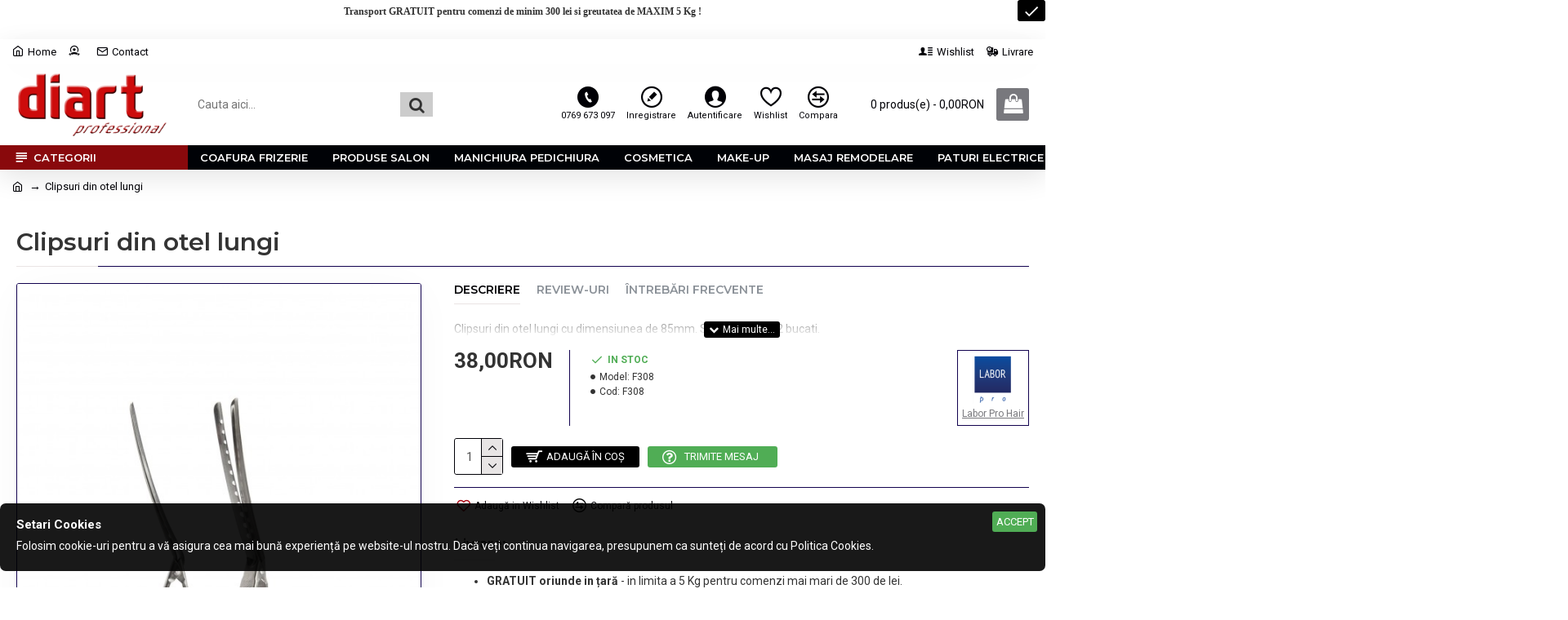

--- FILE ---
content_type: text/html; charset=utf-8
request_url: https://www.google.com/recaptcha/api2/anchor?ar=1&k=6Lecq6QUAAAAAAnV4eUqm0pCa7rMwUqBoLJqUAwS&co=aHR0cHM6Ly93d3cuZGlhcnQucm86NDQz&hl=en&v=7gg7H51Q-naNfhmCP3_R47ho&size=normal&anchor-ms=20000&execute-ms=15000&cb=ppt8f2jhdvw5
body_size: 48749
content:
<!DOCTYPE HTML><html dir="ltr" lang="en"><head><meta http-equiv="Content-Type" content="text/html; charset=UTF-8">
<meta http-equiv="X-UA-Compatible" content="IE=edge">
<title>reCAPTCHA</title>
<style type="text/css">
/* cyrillic-ext */
@font-face {
  font-family: 'Roboto';
  font-style: normal;
  font-weight: 400;
  font-stretch: 100%;
  src: url(//fonts.gstatic.com/s/roboto/v48/KFO7CnqEu92Fr1ME7kSn66aGLdTylUAMa3GUBHMdazTgWw.woff2) format('woff2');
  unicode-range: U+0460-052F, U+1C80-1C8A, U+20B4, U+2DE0-2DFF, U+A640-A69F, U+FE2E-FE2F;
}
/* cyrillic */
@font-face {
  font-family: 'Roboto';
  font-style: normal;
  font-weight: 400;
  font-stretch: 100%;
  src: url(//fonts.gstatic.com/s/roboto/v48/KFO7CnqEu92Fr1ME7kSn66aGLdTylUAMa3iUBHMdazTgWw.woff2) format('woff2');
  unicode-range: U+0301, U+0400-045F, U+0490-0491, U+04B0-04B1, U+2116;
}
/* greek-ext */
@font-face {
  font-family: 'Roboto';
  font-style: normal;
  font-weight: 400;
  font-stretch: 100%;
  src: url(//fonts.gstatic.com/s/roboto/v48/KFO7CnqEu92Fr1ME7kSn66aGLdTylUAMa3CUBHMdazTgWw.woff2) format('woff2');
  unicode-range: U+1F00-1FFF;
}
/* greek */
@font-face {
  font-family: 'Roboto';
  font-style: normal;
  font-weight: 400;
  font-stretch: 100%;
  src: url(//fonts.gstatic.com/s/roboto/v48/KFO7CnqEu92Fr1ME7kSn66aGLdTylUAMa3-UBHMdazTgWw.woff2) format('woff2');
  unicode-range: U+0370-0377, U+037A-037F, U+0384-038A, U+038C, U+038E-03A1, U+03A3-03FF;
}
/* math */
@font-face {
  font-family: 'Roboto';
  font-style: normal;
  font-weight: 400;
  font-stretch: 100%;
  src: url(//fonts.gstatic.com/s/roboto/v48/KFO7CnqEu92Fr1ME7kSn66aGLdTylUAMawCUBHMdazTgWw.woff2) format('woff2');
  unicode-range: U+0302-0303, U+0305, U+0307-0308, U+0310, U+0312, U+0315, U+031A, U+0326-0327, U+032C, U+032F-0330, U+0332-0333, U+0338, U+033A, U+0346, U+034D, U+0391-03A1, U+03A3-03A9, U+03B1-03C9, U+03D1, U+03D5-03D6, U+03F0-03F1, U+03F4-03F5, U+2016-2017, U+2034-2038, U+203C, U+2040, U+2043, U+2047, U+2050, U+2057, U+205F, U+2070-2071, U+2074-208E, U+2090-209C, U+20D0-20DC, U+20E1, U+20E5-20EF, U+2100-2112, U+2114-2115, U+2117-2121, U+2123-214F, U+2190, U+2192, U+2194-21AE, U+21B0-21E5, U+21F1-21F2, U+21F4-2211, U+2213-2214, U+2216-22FF, U+2308-230B, U+2310, U+2319, U+231C-2321, U+2336-237A, U+237C, U+2395, U+239B-23B7, U+23D0, U+23DC-23E1, U+2474-2475, U+25AF, U+25B3, U+25B7, U+25BD, U+25C1, U+25CA, U+25CC, U+25FB, U+266D-266F, U+27C0-27FF, U+2900-2AFF, U+2B0E-2B11, U+2B30-2B4C, U+2BFE, U+3030, U+FF5B, U+FF5D, U+1D400-1D7FF, U+1EE00-1EEFF;
}
/* symbols */
@font-face {
  font-family: 'Roboto';
  font-style: normal;
  font-weight: 400;
  font-stretch: 100%;
  src: url(//fonts.gstatic.com/s/roboto/v48/KFO7CnqEu92Fr1ME7kSn66aGLdTylUAMaxKUBHMdazTgWw.woff2) format('woff2');
  unicode-range: U+0001-000C, U+000E-001F, U+007F-009F, U+20DD-20E0, U+20E2-20E4, U+2150-218F, U+2190, U+2192, U+2194-2199, U+21AF, U+21E6-21F0, U+21F3, U+2218-2219, U+2299, U+22C4-22C6, U+2300-243F, U+2440-244A, U+2460-24FF, U+25A0-27BF, U+2800-28FF, U+2921-2922, U+2981, U+29BF, U+29EB, U+2B00-2BFF, U+4DC0-4DFF, U+FFF9-FFFB, U+10140-1018E, U+10190-1019C, U+101A0, U+101D0-101FD, U+102E0-102FB, U+10E60-10E7E, U+1D2C0-1D2D3, U+1D2E0-1D37F, U+1F000-1F0FF, U+1F100-1F1AD, U+1F1E6-1F1FF, U+1F30D-1F30F, U+1F315, U+1F31C, U+1F31E, U+1F320-1F32C, U+1F336, U+1F378, U+1F37D, U+1F382, U+1F393-1F39F, U+1F3A7-1F3A8, U+1F3AC-1F3AF, U+1F3C2, U+1F3C4-1F3C6, U+1F3CA-1F3CE, U+1F3D4-1F3E0, U+1F3ED, U+1F3F1-1F3F3, U+1F3F5-1F3F7, U+1F408, U+1F415, U+1F41F, U+1F426, U+1F43F, U+1F441-1F442, U+1F444, U+1F446-1F449, U+1F44C-1F44E, U+1F453, U+1F46A, U+1F47D, U+1F4A3, U+1F4B0, U+1F4B3, U+1F4B9, U+1F4BB, U+1F4BF, U+1F4C8-1F4CB, U+1F4D6, U+1F4DA, U+1F4DF, U+1F4E3-1F4E6, U+1F4EA-1F4ED, U+1F4F7, U+1F4F9-1F4FB, U+1F4FD-1F4FE, U+1F503, U+1F507-1F50B, U+1F50D, U+1F512-1F513, U+1F53E-1F54A, U+1F54F-1F5FA, U+1F610, U+1F650-1F67F, U+1F687, U+1F68D, U+1F691, U+1F694, U+1F698, U+1F6AD, U+1F6B2, U+1F6B9-1F6BA, U+1F6BC, U+1F6C6-1F6CF, U+1F6D3-1F6D7, U+1F6E0-1F6EA, U+1F6F0-1F6F3, U+1F6F7-1F6FC, U+1F700-1F7FF, U+1F800-1F80B, U+1F810-1F847, U+1F850-1F859, U+1F860-1F887, U+1F890-1F8AD, U+1F8B0-1F8BB, U+1F8C0-1F8C1, U+1F900-1F90B, U+1F93B, U+1F946, U+1F984, U+1F996, U+1F9E9, U+1FA00-1FA6F, U+1FA70-1FA7C, U+1FA80-1FA89, U+1FA8F-1FAC6, U+1FACE-1FADC, U+1FADF-1FAE9, U+1FAF0-1FAF8, U+1FB00-1FBFF;
}
/* vietnamese */
@font-face {
  font-family: 'Roboto';
  font-style: normal;
  font-weight: 400;
  font-stretch: 100%;
  src: url(//fonts.gstatic.com/s/roboto/v48/KFO7CnqEu92Fr1ME7kSn66aGLdTylUAMa3OUBHMdazTgWw.woff2) format('woff2');
  unicode-range: U+0102-0103, U+0110-0111, U+0128-0129, U+0168-0169, U+01A0-01A1, U+01AF-01B0, U+0300-0301, U+0303-0304, U+0308-0309, U+0323, U+0329, U+1EA0-1EF9, U+20AB;
}
/* latin-ext */
@font-face {
  font-family: 'Roboto';
  font-style: normal;
  font-weight: 400;
  font-stretch: 100%;
  src: url(//fonts.gstatic.com/s/roboto/v48/KFO7CnqEu92Fr1ME7kSn66aGLdTylUAMa3KUBHMdazTgWw.woff2) format('woff2');
  unicode-range: U+0100-02BA, U+02BD-02C5, U+02C7-02CC, U+02CE-02D7, U+02DD-02FF, U+0304, U+0308, U+0329, U+1D00-1DBF, U+1E00-1E9F, U+1EF2-1EFF, U+2020, U+20A0-20AB, U+20AD-20C0, U+2113, U+2C60-2C7F, U+A720-A7FF;
}
/* latin */
@font-face {
  font-family: 'Roboto';
  font-style: normal;
  font-weight: 400;
  font-stretch: 100%;
  src: url(//fonts.gstatic.com/s/roboto/v48/KFO7CnqEu92Fr1ME7kSn66aGLdTylUAMa3yUBHMdazQ.woff2) format('woff2');
  unicode-range: U+0000-00FF, U+0131, U+0152-0153, U+02BB-02BC, U+02C6, U+02DA, U+02DC, U+0304, U+0308, U+0329, U+2000-206F, U+20AC, U+2122, U+2191, U+2193, U+2212, U+2215, U+FEFF, U+FFFD;
}
/* cyrillic-ext */
@font-face {
  font-family: 'Roboto';
  font-style: normal;
  font-weight: 500;
  font-stretch: 100%;
  src: url(//fonts.gstatic.com/s/roboto/v48/KFO7CnqEu92Fr1ME7kSn66aGLdTylUAMa3GUBHMdazTgWw.woff2) format('woff2');
  unicode-range: U+0460-052F, U+1C80-1C8A, U+20B4, U+2DE0-2DFF, U+A640-A69F, U+FE2E-FE2F;
}
/* cyrillic */
@font-face {
  font-family: 'Roboto';
  font-style: normal;
  font-weight: 500;
  font-stretch: 100%;
  src: url(//fonts.gstatic.com/s/roboto/v48/KFO7CnqEu92Fr1ME7kSn66aGLdTylUAMa3iUBHMdazTgWw.woff2) format('woff2');
  unicode-range: U+0301, U+0400-045F, U+0490-0491, U+04B0-04B1, U+2116;
}
/* greek-ext */
@font-face {
  font-family: 'Roboto';
  font-style: normal;
  font-weight: 500;
  font-stretch: 100%;
  src: url(//fonts.gstatic.com/s/roboto/v48/KFO7CnqEu92Fr1ME7kSn66aGLdTylUAMa3CUBHMdazTgWw.woff2) format('woff2');
  unicode-range: U+1F00-1FFF;
}
/* greek */
@font-face {
  font-family: 'Roboto';
  font-style: normal;
  font-weight: 500;
  font-stretch: 100%;
  src: url(//fonts.gstatic.com/s/roboto/v48/KFO7CnqEu92Fr1ME7kSn66aGLdTylUAMa3-UBHMdazTgWw.woff2) format('woff2');
  unicode-range: U+0370-0377, U+037A-037F, U+0384-038A, U+038C, U+038E-03A1, U+03A3-03FF;
}
/* math */
@font-face {
  font-family: 'Roboto';
  font-style: normal;
  font-weight: 500;
  font-stretch: 100%;
  src: url(//fonts.gstatic.com/s/roboto/v48/KFO7CnqEu92Fr1ME7kSn66aGLdTylUAMawCUBHMdazTgWw.woff2) format('woff2');
  unicode-range: U+0302-0303, U+0305, U+0307-0308, U+0310, U+0312, U+0315, U+031A, U+0326-0327, U+032C, U+032F-0330, U+0332-0333, U+0338, U+033A, U+0346, U+034D, U+0391-03A1, U+03A3-03A9, U+03B1-03C9, U+03D1, U+03D5-03D6, U+03F0-03F1, U+03F4-03F5, U+2016-2017, U+2034-2038, U+203C, U+2040, U+2043, U+2047, U+2050, U+2057, U+205F, U+2070-2071, U+2074-208E, U+2090-209C, U+20D0-20DC, U+20E1, U+20E5-20EF, U+2100-2112, U+2114-2115, U+2117-2121, U+2123-214F, U+2190, U+2192, U+2194-21AE, U+21B0-21E5, U+21F1-21F2, U+21F4-2211, U+2213-2214, U+2216-22FF, U+2308-230B, U+2310, U+2319, U+231C-2321, U+2336-237A, U+237C, U+2395, U+239B-23B7, U+23D0, U+23DC-23E1, U+2474-2475, U+25AF, U+25B3, U+25B7, U+25BD, U+25C1, U+25CA, U+25CC, U+25FB, U+266D-266F, U+27C0-27FF, U+2900-2AFF, U+2B0E-2B11, U+2B30-2B4C, U+2BFE, U+3030, U+FF5B, U+FF5D, U+1D400-1D7FF, U+1EE00-1EEFF;
}
/* symbols */
@font-face {
  font-family: 'Roboto';
  font-style: normal;
  font-weight: 500;
  font-stretch: 100%;
  src: url(//fonts.gstatic.com/s/roboto/v48/KFO7CnqEu92Fr1ME7kSn66aGLdTylUAMaxKUBHMdazTgWw.woff2) format('woff2');
  unicode-range: U+0001-000C, U+000E-001F, U+007F-009F, U+20DD-20E0, U+20E2-20E4, U+2150-218F, U+2190, U+2192, U+2194-2199, U+21AF, U+21E6-21F0, U+21F3, U+2218-2219, U+2299, U+22C4-22C6, U+2300-243F, U+2440-244A, U+2460-24FF, U+25A0-27BF, U+2800-28FF, U+2921-2922, U+2981, U+29BF, U+29EB, U+2B00-2BFF, U+4DC0-4DFF, U+FFF9-FFFB, U+10140-1018E, U+10190-1019C, U+101A0, U+101D0-101FD, U+102E0-102FB, U+10E60-10E7E, U+1D2C0-1D2D3, U+1D2E0-1D37F, U+1F000-1F0FF, U+1F100-1F1AD, U+1F1E6-1F1FF, U+1F30D-1F30F, U+1F315, U+1F31C, U+1F31E, U+1F320-1F32C, U+1F336, U+1F378, U+1F37D, U+1F382, U+1F393-1F39F, U+1F3A7-1F3A8, U+1F3AC-1F3AF, U+1F3C2, U+1F3C4-1F3C6, U+1F3CA-1F3CE, U+1F3D4-1F3E0, U+1F3ED, U+1F3F1-1F3F3, U+1F3F5-1F3F7, U+1F408, U+1F415, U+1F41F, U+1F426, U+1F43F, U+1F441-1F442, U+1F444, U+1F446-1F449, U+1F44C-1F44E, U+1F453, U+1F46A, U+1F47D, U+1F4A3, U+1F4B0, U+1F4B3, U+1F4B9, U+1F4BB, U+1F4BF, U+1F4C8-1F4CB, U+1F4D6, U+1F4DA, U+1F4DF, U+1F4E3-1F4E6, U+1F4EA-1F4ED, U+1F4F7, U+1F4F9-1F4FB, U+1F4FD-1F4FE, U+1F503, U+1F507-1F50B, U+1F50D, U+1F512-1F513, U+1F53E-1F54A, U+1F54F-1F5FA, U+1F610, U+1F650-1F67F, U+1F687, U+1F68D, U+1F691, U+1F694, U+1F698, U+1F6AD, U+1F6B2, U+1F6B9-1F6BA, U+1F6BC, U+1F6C6-1F6CF, U+1F6D3-1F6D7, U+1F6E0-1F6EA, U+1F6F0-1F6F3, U+1F6F7-1F6FC, U+1F700-1F7FF, U+1F800-1F80B, U+1F810-1F847, U+1F850-1F859, U+1F860-1F887, U+1F890-1F8AD, U+1F8B0-1F8BB, U+1F8C0-1F8C1, U+1F900-1F90B, U+1F93B, U+1F946, U+1F984, U+1F996, U+1F9E9, U+1FA00-1FA6F, U+1FA70-1FA7C, U+1FA80-1FA89, U+1FA8F-1FAC6, U+1FACE-1FADC, U+1FADF-1FAE9, U+1FAF0-1FAF8, U+1FB00-1FBFF;
}
/* vietnamese */
@font-face {
  font-family: 'Roboto';
  font-style: normal;
  font-weight: 500;
  font-stretch: 100%;
  src: url(//fonts.gstatic.com/s/roboto/v48/KFO7CnqEu92Fr1ME7kSn66aGLdTylUAMa3OUBHMdazTgWw.woff2) format('woff2');
  unicode-range: U+0102-0103, U+0110-0111, U+0128-0129, U+0168-0169, U+01A0-01A1, U+01AF-01B0, U+0300-0301, U+0303-0304, U+0308-0309, U+0323, U+0329, U+1EA0-1EF9, U+20AB;
}
/* latin-ext */
@font-face {
  font-family: 'Roboto';
  font-style: normal;
  font-weight: 500;
  font-stretch: 100%;
  src: url(//fonts.gstatic.com/s/roboto/v48/KFO7CnqEu92Fr1ME7kSn66aGLdTylUAMa3KUBHMdazTgWw.woff2) format('woff2');
  unicode-range: U+0100-02BA, U+02BD-02C5, U+02C7-02CC, U+02CE-02D7, U+02DD-02FF, U+0304, U+0308, U+0329, U+1D00-1DBF, U+1E00-1E9F, U+1EF2-1EFF, U+2020, U+20A0-20AB, U+20AD-20C0, U+2113, U+2C60-2C7F, U+A720-A7FF;
}
/* latin */
@font-face {
  font-family: 'Roboto';
  font-style: normal;
  font-weight: 500;
  font-stretch: 100%;
  src: url(//fonts.gstatic.com/s/roboto/v48/KFO7CnqEu92Fr1ME7kSn66aGLdTylUAMa3yUBHMdazQ.woff2) format('woff2');
  unicode-range: U+0000-00FF, U+0131, U+0152-0153, U+02BB-02BC, U+02C6, U+02DA, U+02DC, U+0304, U+0308, U+0329, U+2000-206F, U+20AC, U+2122, U+2191, U+2193, U+2212, U+2215, U+FEFF, U+FFFD;
}
/* cyrillic-ext */
@font-face {
  font-family: 'Roboto';
  font-style: normal;
  font-weight: 900;
  font-stretch: 100%;
  src: url(//fonts.gstatic.com/s/roboto/v48/KFO7CnqEu92Fr1ME7kSn66aGLdTylUAMa3GUBHMdazTgWw.woff2) format('woff2');
  unicode-range: U+0460-052F, U+1C80-1C8A, U+20B4, U+2DE0-2DFF, U+A640-A69F, U+FE2E-FE2F;
}
/* cyrillic */
@font-face {
  font-family: 'Roboto';
  font-style: normal;
  font-weight: 900;
  font-stretch: 100%;
  src: url(//fonts.gstatic.com/s/roboto/v48/KFO7CnqEu92Fr1ME7kSn66aGLdTylUAMa3iUBHMdazTgWw.woff2) format('woff2');
  unicode-range: U+0301, U+0400-045F, U+0490-0491, U+04B0-04B1, U+2116;
}
/* greek-ext */
@font-face {
  font-family: 'Roboto';
  font-style: normal;
  font-weight: 900;
  font-stretch: 100%;
  src: url(//fonts.gstatic.com/s/roboto/v48/KFO7CnqEu92Fr1ME7kSn66aGLdTylUAMa3CUBHMdazTgWw.woff2) format('woff2');
  unicode-range: U+1F00-1FFF;
}
/* greek */
@font-face {
  font-family: 'Roboto';
  font-style: normal;
  font-weight: 900;
  font-stretch: 100%;
  src: url(//fonts.gstatic.com/s/roboto/v48/KFO7CnqEu92Fr1ME7kSn66aGLdTylUAMa3-UBHMdazTgWw.woff2) format('woff2');
  unicode-range: U+0370-0377, U+037A-037F, U+0384-038A, U+038C, U+038E-03A1, U+03A3-03FF;
}
/* math */
@font-face {
  font-family: 'Roboto';
  font-style: normal;
  font-weight: 900;
  font-stretch: 100%;
  src: url(//fonts.gstatic.com/s/roboto/v48/KFO7CnqEu92Fr1ME7kSn66aGLdTylUAMawCUBHMdazTgWw.woff2) format('woff2');
  unicode-range: U+0302-0303, U+0305, U+0307-0308, U+0310, U+0312, U+0315, U+031A, U+0326-0327, U+032C, U+032F-0330, U+0332-0333, U+0338, U+033A, U+0346, U+034D, U+0391-03A1, U+03A3-03A9, U+03B1-03C9, U+03D1, U+03D5-03D6, U+03F0-03F1, U+03F4-03F5, U+2016-2017, U+2034-2038, U+203C, U+2040, U+2043, U+2047, U+2050, U+2057, U+205F, U+2070-2071, U+2074-208E, U+2090-209C, U+20D0-20DC, U+20E1, U+20E5-20EF, U+2100-2112, U+2114-2115, U+2117-2121, U+2123-214F, U+2190, U+2192, U+2194-21AE, U+21B0-21E5, U+21F1-21F2, U+21F4-2211, U+2213-2214, U+2216-22FF, U+2308-230B, U+2310, U+2319, U+231C-2321, U+2336-237A, U+237C, U+2395, U+239B-23B7, U+23D0, U+23DC-23E1, U+2474-2475, U+25AF, U+25B3, U+25B7, U+25BD, U+25C1, U+25CA, U+25CC, U+25FB, U+266D-266F, U+27C0-27FF, U+2900-2AFF, U+2B0E-2B11, U+2B30-2B4C, U+2BFE, U+3030, U+FF5B, U+FF5D, U+1D400-1D7FF, U+1EE00-1EEFF;
}
/* symbols */
@font-face {
  font-family: 'Roboto';
  font-style: normal;
  font-weight: 900;
  font-stretch: 100%;
  src: url(//fonts.gstatic.com/s/roboto/v48/KFO7CnqEu92Fr1ME7kSn66aGLdTylUAMaxKUBHMdazTgWw.woff2) format('woff2');
  unicode-range: U+0001-000C, U+000E-001F, U+007F-009F, U+20DD-20E0, U+20E2-20E4, U+2150-218F, U+2190, U+2192, U+2194-2199, U+21AF, U+21E6-21F0, U+21F3, U+2218-2219, U+2299, U+22C4-22C6, U+2300-243F, U+2440-244A, U+2460-24FF, U+25A0-27BF, U+2800-28FF, U+2921-2922, U+2981, U+29BF, U+29EB, U+2B00-2BFF, U+4DC0-4DFF, U+FFF9-FFFB, U+10140-1018E, U+10190-1019C, U+101A0, U+101D0-101FD, U+102E0-102FB, U+10E60-10E7E, U+1D2C0-1D2D3, U+1D2E0-1D37F, U+1F000-1F0FF, U+1F100-1F1AD, U+1F1E6-1F1FF, U+1F30D-1F30F, U+1F315, U+1F31C, U+1F31E, U+1F320-1F32C, U+1F336, U+1F378, U+1F37D, U+1F382, U+1F393-1F39F, U+1F3A7-1F3A8, U+1F3AC-1F3AF, U+1F3C2, U+1F3C4-1F3C6, U+1F3CA-1F3CE, U+1F3D4-1F3E0, U+1F3ED, U+1F3F1-1F3F3, U+1F3F5-1F3F7, U+1F408, U+1F415, U+1F41F, U+1F426, U+1F43F, U+1F441-1F442, U+1F444, U+1F446-1F449, U+1F44C-1F44E, U+1F453, U+1F46A, U+1F47D, U+1F4A3, U+1F4B0, U+1F4B3, U+1F4B9, U+1F4BB, U+1F4BF, U+1F4C8-1F4CB, U+1F4D6, U+1F4DA, U+1F4DF, U+1F4E3-1F4E6, U+1F4EA-1F4ED, U+1F4F7, U+1F4F9-1F4FB, U+1F4FD-1F4FE, U+1F503, U+1F507-1F50B, U+1F50D, U+1F512-1F513, U+1F53E-1F54A, U+1F54F-1F5FA, U+1F610, U+1F650-1F67F, U+1F687, U+1F68D, U+1F691, U+1F694, U+1F698, U+1F6AD, U+1F6B2, U+1F6B9-1F6BA, U+1F6BC, U+1F6C6-1F6CF, U+1F6D3-1F6D7, U+1F6E0-1F6EA, U+1F6F0-1F6F3, U+1F6F7-1F6FC, U+1F700-1F7FF, U+1F800-1F80B, U+1F810-1F847, U+1F850-1F859, U+1F860-1F887, U+1F890-1F8AD, U+1F8B0-1F8BB, U+1F8C0-1F8C1, U+1F900-1F90B, U+1F93B, U+1F946, U+1F984, U+1F996, U+1F9E9, U+1FA00-1FA6F, U+1FA70-1FA7C, U+1FA80-1FA89, U+1FA8F-1FAC6, U+1FACE-1FADC, U+1FADF-1FAE9, U+1FAF0-1FAF8, U+1FB00-1FBFF;
}
/* vietnamese */
@font-face {
  font-family: 'Roboto';
  font-style: normal;
  font-weight: 900;
  font-stretch: 100%;
  src: url(//fonts.gstatic.com/s/roboto/v48/KFO7CnqEu92Fr1ME7kSn66aGLdTylUAMa3OUBHMdazTgWw.woff2) format('woff2');
  unicode-range: U+0102-0103, U+0110-0111, U+0128-0129, U+0168-0169, U+01A0-01A1, U+01AF-01B0, U+0300-0301, U+0303-0304, U+0308-0309, U+0323, U+0329, U+1EA0-1EF9, U+20AB;
}
/* latin-ext */
@font-face {
  font-family: 'Roboto';
  font-style: normal;
  font-weight: 900;
  font-stretch: 100%;
  src: url(//fonts.gstatic.com/s/roboto/v48/KFO7CnqEu92Fr1ME7kSn66aGLdTylUAMa3KUBHMdazTgWw.woff2) format('woff2');
  unicode-range: U+0100-02BA, U+02BD-02C5, U+02C7-02CC, U+02CE-02D7, U+02DD-02FF, U+0304, U+0308, U+0329, U+1D00-1DBF, U+1E00-1E9F, U+1EF2-1EFF, U+2020, U+20A0-20AB, U+20AD-20C0, U+2113, U+2C60-2C7F, U+A720-A7FF;
}
/* latin */
@font-face {
  font-family: 'Roboto';
  font-style: normal;
  font-weight: 900;
  font-stretch: 100%;
  src: url(//fonts.gstatic.com/s/roboto/v48/KFO7CnqEu92Fr1ME7kSn66aGLdTylUAMa3yUBHMdazQ.woff2) format('woff2');
  unicode-range: U+0000-00FF, U+0131, U+0152-0153, U+02BB-02BC, U+02C6, U+02DA, U+02DC, U+0304, U+0308, U+0329, U+2000-206F, U+20AC, U+2122, U+2191, U+2193, U+2212, U+2215, U+FEFF, U+FFFD;
}

</style>
<link rel="stylesheet" type="text/css" href="https://www.gstatic.com/recaptcha/releases/7gg7H51Q-naNfhmCP3_R47ho/styles__ltr.css">
<script nonce="hK7sBgj1tImLqi0G0S4_Ig" type="text/javascript">window['__recaptcha_api'] = 'https://www.google.com/recaptcha/api2/';</script>
<script type="text/javascript" src="https://www.gstatic.com/recaptcha/releases/7gg7H51Q-naNfhmCP3_R47ho/recaptcha__en.js" nonce="hK7sBgj1tImLqi0G0S4_Ig">
      
    </script></head>
<body><div id="rc-anchor-alert" class="rc-anchor-alert"></div>
<input type="hidden" id="recaptcha-token" value="[base64]">
<script type="text/javascript" nonce="hK7sBgj1tImLqi0G0S4_Ig">
      recaptcha.anchor.Main.init("[\x22ainput\x22,[\x22bgdata\x22,\x22\x22,\[base64]/[base64]/bmV3IFpbdF0obVswXSk6Sz09Mj9uZXcgWlt0XShtWzBdLG1bMV0pOks9PTM/bmV3IFpbdF0obVswXSxtWzFdLG1bMl0pOks9PTQ/[base64]/[base64]/[base64]/[base64]/[base64]/[base64]/[base64]/[base64]/[base64]/[base64]/[base64]/[base64]/[base64]/[base64]\\u003d\\u003d\x22,\[base64]\\u003d\\u003d\x22,\x22wrvDoMK0woDDvFfCjS9Pey3CpcO/Xjw9woVxwo9Sw5XDjRdTN8K9VnQud0PCqMKDwrDDrGV2wrsyI3wyHjRaw5tMBgIow6hYw4UEZxJKwo/DgsKsw5fCrMKHwoVQBsOwwqvCpcKJLhPDu1nCmMOEOcOwZMOFw5LDm8K4ViR3cl/[base64]/CkMOjO8K5AsOPMMKiw5vCgcKqw6BpLg1vw4PDk8OEw7fDn8Kvw4AwbMKrfcOBw79CwqnDgXHCssKnw5/[base64]/Cuh/CpcOFw5LCk8KaADBrw4B4woV1LXxMJcOOL8KgwrPClcOdGXXDnMOpwqIdwo8Ew4hFwpPCk8KrfsOYw7nDu3HDj0zCl8KuK8KQBygbw6LDk8KhwobCgAV6w6nCn8K3w7Q5KsOFBcO7LsO1TwF5ScObw4vCskU8bsO6b2s6ZB7Ck2bDi8KTCHtdw7PDvHREwoZ4Ng/DvTxkwrLDsx7Cv20+ek51w7LCp09JUMOqwrIAwq7DuS0/w4nCmwB/[base64]/CksOzwrsuwqtCw5lEw6vCqFDDgFHCnTfCjQrDnMOdXcOHwrnCpMOVwqPDhMORw4DDrBUPA8OdVE7DmAExw7XCnEVnw5BKBXrCgQjCklDCr8OrasOCDsOvdsOWbTZ5Bl8bwrpnIMKNw7rCtHsYw5oBw7rDrMKkUsKtw7Bvw53Dtj/CumE4Jw7Ds3vCnSlgw7lBw5B6YUnCpcOMw7DCoMKaw7U/[base64]/CTI6AcKkwrvCh8OBZsOfGmEbKWvCk8OmUMO3LcKswpo+RsOjw7NPMMKIwqEbHi80MFMqV3E+WcOYEgnCh3fCmT0mw7xzwrTCosOKPFQbw6FCS8KfwoDDk8Kpw6zCh8OVw5rDu8ONLMOLw7wOwpPCoGDDlMKCMsOJb8K/[base64]/CnBTClC/DmRvDicODwpYKwpfDrBZMKSV4w57Dh0/[base64]/[base64]/DvMKbKFRLw4lAw6E3W8K2dsKiwoQDwq/DqsO7w7IOw71Mwq42FX3DonLCo8KSN2Ftw6LCjAzCg8KTwr46AsOvwpPCm1ElRsKaCRPCgsOdVsOOw5YPw5VXwpxWw60EG8OfYS0xwoVvw4/CksOoU1EQwpjCumQ2HMKnw4fCosOYw7caYWHCnsKMc8ObE3nDqjDDm1vClcKgCHDDrlrCsQnDlMKZwoTCqW8+IFcGUwIEVsK5S8O0w7DCvXnDlmkOw4XCsUNbPFTDtRjDkcOTwobDhXEQUMOKwpwsw71JwozDo8KAw7c9Y8ONHC0cwr1Kw4PCkMKKKCwKBAgfw4l/[base64]/DssOhwoolw6Upw67CuXbCrTxKXVl7wpkIw7/Cs05hC1ggZQxlwq0zZHlWF8OCwo7CgSbCoSQRG8OMw4h7w7EmwozDiMOAw4gaCnjDisK0VGbCvVtQwp5MwpjDnMKtIsK3wrV8wobCnxlFRcORwpvDlUfDoEfDk8ODw4sQwq81HQxawoHDmcOnw6XCuAUpw5/DocKMwoF8cn9swr7DrxPChTNKw4rCiSfDixACwpbDqRvDkGkvwoHDuG/[base64]/WsKAw4cpAWktwrlYOl3CgHh3cTxKfyIIJB3DgcOgwovCvMOtfMOHDEzCkhvDnsO4RMKBwpTCuTg4PU8sw5vDgcKfXEHDusOowo5qDMKZw6Ilw5TDtDvCl8OIOTBRbTkHRcK8akEmw5HCpgzDrnjComnDtMKyw4XDpX1ZUTI1wqDDjWlfwq56w64zGcOhdT/[base64]/DtmrCssKpJMKEw7PDhjoQwoR9VXsPQCLCg8OAw7pZw6HCi8KZZF1xfcOcWgDCnzXDgcK9YFoOTG7Cg8O3Nh1xZyg+w6FNw5vCjRzDksO6HMOmam3DjMOCKQvClsKCHTQ4w5DDu37DpcOCwp/DjsKow5Ezw5LDtcKMSkXDrwvCjX4Dw5wtwprCoWoTw5HDlWTCpCVKwpHDnQwBbMObwovCv3nDhRodwpAZw7rCjMKPw6B/G1BIAcKSEcO6EcOSwr5ow4bCkMKqw70dDQJCF8K6LDMjKVMZwpjDshbCuiZFdQcFw6vChR5zwqHCn2tuw6nDgw/Dm8KmDcKTIFg2wqLCrMK/w6PDrMOjw6PCvcOJw4HDvMOcwoLDsmDClWVKwpUxwqfDqHrCv8K5D2p0VC0xwqc/[base64]/a8ONwrd3TXVJFEHCr3nDp28WwqZqwqBpDxcdFMOawqNUMyfCoyHDpXASw6Vccx7Ck8OLDHXDpMO/XnDCt8KSwqFBIXBTYT8PIxvDn8OzwqTCnxvCusO5YMKcwqkYwpV1S8KKwoAnwqDCtsKdQMOzw5xNw6tUQ8KXY8OZw6o2dcOENsO+wpcKw6koTDY6elUeW8KlwqHDuSjCo1MUL1/CpMKkw4vDm8KwwrjDt8KHcjg3w5JiH8OCJRrDscKHw4QRw7PCocOGJsO3wqPCkmsnwqXCocOFw7dHBU9zwo7DncOhWw5cH2LDtMOqwrjDtTpHDsKwwrfDnsOGwrjDscKhN0LDm3vDsMOBMMOJw6ZuW1ImZV/CvWxHwp3DrWdwSsOlw4/Cv8O8UH8Rwo0mwo/DiwHDp2kPw4sXQ8OmHxJxw4XDh1DCjj9RU2XDmTRBS8KKGMKdwoHDvWdCwrswacOCw6LCicKfFsK5w7zDtsK6w7cBw5kPScOuwo/Do8KYBSFMfsOjRMKaM8Ohwpp2QlFxw409wpMccz0eGyjDs2NFXsKeZlsUYU8Pw5VAOcK5w4bCncKRbkdTwo5Zf8O+HMOgw6t+cU/[base64]/[base64]/[base64]/BMKbwrFXYsOaOsOcQMK7wobDp3IlwqfCv8Oow5YXw6fDl8OZw6DCu1vCqcObw6s4OxbCksOTWzp/EsOAw6siw6YRKyFswq0RwphmXxTDhSETHsK8D8OpccKhwpldw7I2wpbChkRQT03Di0pMw6Y3IQ5rHMK5w5nDly8mRFbClk/Co8OaOsOrw77DusOHTSMOGCJVLyjDinPCg2rDix4Gw5Zbw4xXwr92eD0YIcKffSJ6w45fOH/CisKPITjCs8OgacK0bsKFwqTCusK+w5Nkw4hJwqordcOvV8K0w63DtMO1woU3HsO/w5dOwrvDmMOtP8O3wp5TwrUIailtHR4wwoPCsMOqUMKmw4M8w7XDjMKaEsOqw4XDjh7CiTfDkS8Wwrd0CsOnwqXDncKlw6XDukHDvAgmQMKyVwoZw5HDocKhP8Kfw7xdwqFywo/DsiXDusObP8KPZUBSw7VJw68uFFMyw6siw7PDmDwcw6t0RMKQwrXDk8OywrFRR8OrEgULw4V2QMOIw6DClBvDlGd+KCFLw6cWwq3Dq8O4wpLDqcK7wqfDmsOSK8K2wrrCoUJDNMK8TcKXwoFew7DCvsOwRE7Dh8OVFjLDqcOjdMODVgVDw5/DkRjDonHCgMKxw7HDv8OmeHh3CMOUw4xcdF18wqrDiTUobsKVw6HCuMKHM3DDhjVObBvCpCDDssO5woDCqhvCgcKAw6/CulLCjT3Dj3ANWcOMOkEmJ2/Dpw10c3gowo/CmcObV3FHSCLDqMOowrI2HwA1dCHCtsOzwq3Dq8KBw5rCixTDlsOPw4bCs3wkwoXDucOOwoPCqcKScmbDiMOewq5kw6IbwrTDtsOkw7lbw4xvPiV/FcOjNDfDs2DCrMKYScO6H8Kww5rCnsOEB8O1wop/[base64]/Ctltww6rChMOvCXTCqWAhZz/Cm8OsUsKWVUfDv2fCicObRcKkRcKGw6zDvgYYw6bDg8OqGgsGwoPCoC7DpHtiwoRIwqzDsWx+Jl/CrRbChg4SEH3Dn1DDlH3CjgXDogczH11lLHnDlh5bDmc6w59Ta8OGQWoGWEvDoHJ+w7l7e8OmMcOYZnNSS8Okwp3DqkpqdMKxfMOFasOqw4kzw6JZw5zCh2IIwrd6wpTCuA/Cp8OMFFzCoQUBw7TCvMOfwphrw7xjw447AMKMwq1pw5DCjVnDrVoeWz9kw6/DkMKdXsOweMORRMKPw53Cjy3CvS/[base64]/wpRUwr7DiVovwrTCij/DllTCisKaQBfDo2rDqQYnMD/CqMKqRmJmw7jDsH7CgArDp3VRw4HDisO0w7LDgi5fw4AqUcOqB8Oow5PCrMKwTMK6Y8OTwozDtsKZDcOiB8OoC8OqwqPCqMOMw5wqwqvDhyIxw448wrA8w445wovDpjTDjATDkMOkwrrCnW03wpXDvsOYFVBiwqPDlU/CpQnDsU7DnGAXwo0iwrElw4UhNh5CRll0E8KtJsKCwp0gw7vCgWpjJhcpw7rCtMOeNsKEQE8/w7vCrsKRwoTCgsOowpokw73Ds8OQAcK9wqLCgsO+dBMGw77Ck3DCvhDCo2vCszvDqW7Ci0xYVzg0w5Nlw4fDhRFiw6PCiMOewqLDh8OCwrgTwpwsO8O3wrxQdEV0w4shCsOHwow/w5NaKyMRw7IeJg3ClMOEZD1EwozCox/[base64]/wpDDuUJOJcK2w5DCsBxGwoFBFsKVw71vJxVZcBZ6RcOkPl04bcKqwpUGcyg+w6dTwr/Dp8KVbMO3wpPDhBPDn8OfPMKZwq0IUMOJwp12wrlSI8OiQ8OZTz3CoWnDlgbCiMKUZsOUwrVZe8KRw7ofVsORIsOSQnrDscOMHA3Cni7DqcOCeivCmjp5wqsdwofCh8OqJA7Dn8KEw506w5bDg2/[base64]/CvjgzdcK/J8KMwpDDnFVIaFjDjsK7KnnCmS4icsOyw7XDtsODZW3Dhj7CvcKuLcKuCGDDisKYKMOPwrfDrRF+wr7CusOCRcKOZMOrwpHCvzcOGxPDiQjCszhdw54tw5/CksKRAsKpRcKSwpJEPk4vwq7CqMKUw7fCv8O/wrZ6MwZlCsOgAcOXwpdIWTZ7wp9Zw7zDl8OKw4kowrPDqAw/wr/[base64]/[base64]/Dp1/DjAHDisKoAE3DoXbCvwnDsRFPwpVvwqlOwobDjiAVwpvDol5Rw7fDnwjCo0rCmQbDmMK0w55xw4jDvcKLGDzChHDDlQV0UXDDiMOvw6vCpsOABsOew69iwq7CmiU5w47DpyV/ZMOSw4zCq8KUFMOKwrYUw5rCjsOuSMKdwqjCkzDCncKMPHtDODZzw4bCmATCjMK3wrVlw4PChMKRwrLCs8Kvw4cBJyIYwrwIwr9XPC5XScOoGwvCuAdJCcOtwowvwrcIwpXColvCqMOnIALDrMOSwpM7wrgMUcOnwr/CgnZsLsKjwq1ETH7CqwtVw4bDuDPDhsKGBMKJE8KXGMOaw6MNwoPCpMONH8OQwpbCtMOOV3Vpwq4nwqLDosOQS8OuwrxCwprDmcOTwqAiWwDClcK3Y8K2PsKpd293wqJpU1UdwrLDv8KPwqJpSsKIU8OXDcO0wrrCpFbCtWAgw6/[base64]/wqPDpGDCvsOzwodTwqIlbcK2w7vDnsKBw4UPw4jDk8KUw77DhVLCsGXCrTTCu8OKwovCk0XCocOPwqnDqMKOKngQw4ZSw55nMsO7dSLCk8O9cSjDqsOLMm/ChgPDtcKwAcOBbHEhwq/[base64]/DhlDCs8O2EsO4UcK1EMKuIMKHS8Oewrc2OSLDi3XDoigqwpl3wqIIJgU+HMKtB8OjL8ORTsK7YMOowoPCv13DpMKQwq9KD8OEGsOMw4MrMsKvGcOwwpnDtUAdwo8/[base64]/wqUkI0V0A8OXPlsyEnvChsKZN8KLwpDDvsO3w6bDtAEJG8KGw4XDnzkAH8Oqw4ZAPW3CjyBcWUYTwqjCh8OdwrHDs3bDpzNvKsKiZHE7w5/DiAV2w7HDvB7CkCx3w4/CtnBODWPCpmhSwrDCl2/Cq8KFw5sqXMKqw5NcGwDCug/DhU0ENcKMwoxtAMO7DkslLholF03CvzFMPsOuTsOvwqdWdWIowr5mwofClndDO8KUcMKvID7DrDR+Z8Ocw5DCkcK6M8ONw6Rew6DDq3wiO1ZrK8O/FWfClMOCw7w+P8OAwoUzN3s+w5XDsMOrwrnCr8KNHsKyw4gIX8KdwpLDpxfCocKYFMKVw4cLw4nDiD4NQzPCp8K/R2tDH8O+AhhqPE/Dpx3Dq8O9woTDiBETIh4BOTjCssOATsK3Rys7wo4uKcOGw7UzAcOlGsONwp9/AD1dwrvDm8OeamjDrMKEw7knw5HDkcKZw4nDkWHDssOEwoJCEsK8ZHrClcOZw57CiTJOB8KNw7h8woTDlAtXwo/CuMKPw7zCncKaw6EiwpjCgsKfwp8xCz8aUXtlVVXCiH9OQ04USQI2wpILwptKWMOBw6w1GhvCocOWG8KVwroCw7IMw6fDvcKSZSVoNGHDvnE1wo3DuDkFw4XDu8ORTcKxMD/Di8OVZXzDtmYzeUHDicKVw60QasOswqM1w6dow7Vdw5HDpsKTWMKNwqAfw5oVGcOwMsOcwrnDq8KpIzUJw5LCpSgzdGciEMOvUBdNwpfDmgLCkSlpa8KmQsKnNQjCmHPDjMOFw6fChcOvwqQGBl3CsjdmwoN4fBYIPcKpZV13E1/CixVFf1V+ZCNkQkw8bB/DsQVWQsK9w4YJw7HCg8KuU8Onw7o4w45EXUDDisOBwrVKNh/[base64]/[base64]/DmBXDkDUxK8K0C8K/UQ1Uw7fDgwJAfcK0w71dwrUAwqNowpwvw6fDoMOvYMOyU8ORSUojwqtqw60rw7nDh1oPGGnDmmJmMmBqw5NdaTQAwopOQTjDlsKhCx0mOV0tw7DCtUZTZsKaw6VVw5LCtsOQTi1Tw5DCixx/w55lPVTCnBExGsODwotvw6TCjMKRCcKkKH7Dv1lxw6rCq8OaSAJGw73ChDVUw6zCvwHDisKLwo4OesK2wqBFcsOrJxDDixViwphow5lNwqzDnGvDkMOue1HDrmnDokTDkwHCumxiwoo1Y17CgFjChl9SdMKuw7XCq8KKLz/CuUJUwqHCisOCw7IYbkLDjMOwGcKXLsOiw7BHRQjDqsKlTAHCucKgL3RpdMOfw6PCshvDjMKFw7/CmgfCtkcww7XDm8OJRMK8w5zDucKmw7vCvGLDgSIhO8OQNTrCiX7Du0YrP8OIBR8Dw5FKNDl/JcOawq3ClcKef8Oww7fDuUYWwoQzwr/[base64]/CocKuaiR+TsKrNhjCgyTChWlqbQI2w7TDtsKWwpfChF3DksOAwqQTCcKRw4nClUDClcKxbsOdw4AFOMKwwrDDpHPDlRzCksKRwobCjwHCs8KvQ8Ohw5nCgmEpO8KRwqp+SsOsZilMbcKXw6lvwpphw63DvVcvwrTDvHhvR3g/LMKBDAoyFEDDoXMPWR1cYzEtZDvDuz3Dsg3DnG7CtcKhFi7DiT7DtnhBw5TDlC8nwrEKw6jDs1/[base64]/dxNEHMOqMzg4wpnCiCzDm8KBwp3DqcOvwqHDuyPDtVwrw6vCkUXDgW8EwrfCosKmesOKwoHDi8OHwpwyw5BrwozCjRwqwpRvw4lxI8KvwqfDq8OlMMKVwpHCkEnCsMKiwpbCpcK2dHfDsMOEw4cHwodJw7Ilw4BAwqbCsk/DgsKkwp/DmsKJw5HCgsOmw5Vow7rDqB3Dmy0DwovCtXLCicOEK1xJchLCo23CnkJRHE0Ywp/[base64]/CiWMpw48xw7LCthzCrTx7w67CmkAuURsyXEozVMKNwp9RwrFuQ8KpwqQowo8bdxPCk8O7w5FDw78nBsObw7nCgycpwrXCpV/DkC4MPEc4wr09YMKMX8Kjw6FfwqwubcK9wq/CpDjCnG7CscO7w7nDoMOXWgHCkB/CjwwvwqsawpYePyQ/w7PCucKlAix+I8Ovw7RpLVMnw4tRF2rDqERnB8OWwqcow6Z5eMOOK8K1ei1uw6bCkSAKViMxAcKgw5lNLMK0w6jCiQIXw77CkcKsw7Fjw5U8wqHCrMK/[base64]/Dl1p4WwMqc8ORwq8XCzdbW8Kcw4/DpsKEU8KMwq4nBUUUUsOAw5UKRcKMw5TDhcKKWsOLBQZFwoLDgl/DicOjBAbCosOUV20nw6PDmXnDg3HDrGZJwpZtwoQ3wr5OwpLCny7CtgXDjghjw5s/w4Mqw5PChMKzwpTChsOjWlPCvsO4Qy5cw51Pw4I/wpRvw6oXBy5ww6fDt8Olw67Cu8KewoBNVEpPwrRYW3PCgsOnwqPCg8ObwqIbw7MMBUpkMTBpOlkKwpxGwpfDmsKaw4zCpFDCicKAw5vDnnE4w7g2w4Fvw5LDiwHDjsKKw7/Ct8ODw6PCoyA0TMKiXcK6w59ZXMKmwrXDjcOuCcOhSMOBwoHCgmN5wqtTw6bDu8KsJ8OrGknDnMOew5Vtw7nDhsOiw73DnXYUw5/Dv8OSw64Fwo7Ctl5wwo5aDcOvwqHDlMKHE0LDu8OywqtKQMOJV8OWwrXDp07Dqgg+wonDkFJdw5kpSMKewoMqSMOsRsKZK3FCw7xxYcOLWsKJD8KrcsOEJcKdf1BFwoVBw4fCs8OOwqrDnsKfK8OGEsO/UsKFw6HCmgwzHcK1P8KCFMO0wp8Ww6vDm3rCtCxAwrd3dX/Dr3N8eGjCh8Kqw7pewowoSMOHQMKtw5HCgMKiLQTCt8OidsO9cHUdEMOBSjJfR8O2w7EUw7bDigjChSDDsRxPBV8NWMKIwpPDr8KyQ17DtMK1JMOZDsOPwrHDmBghSi5QwrTDn8O0wqd5w4DDlmbCsg7Din8dw7DCtWXDvD/ChF4dwpEaPCt7wq7Dh2vCgsOtw5rCsDHDiMOLBcO/EsKgw4Ydf2cKw6Buwq4PahLDvW7CvXrDuArCmjbCiMK0LMO9w7UmwqbDt1rDlsKCw64uwonDrMOMU2dQAsKdAsKfwpkawqUpw7MQDGHDlzXDl8OKXCLCocObYkt4w41sbsKvw5gkw4pDWGwXw6DDswrDviDCosOZQcOUE17ChzFIV8Odwr/[base64]/[base64]/[base64]/CjW1vwr3CtsKrw6XClTfDpwHCnMOwM8KHEUh+asKXw6HDr8ODwoA3w6PDicOEVMO/w69WwqIQVDHDq8K2wosMe3cwwodMJkXChjzCjlzCuDJUw70LZsKAwrzCuDZEwrl2GSPDszjCv8KEGwtXw60OVsKNwqswfMK9w6AWFXHCuFDDvjxYwrLDq8O5w6p/w7t7DS3DisOxw6fDrSUGwoLCvBvDv8OXfXJ2w4JmcMOrw591FsOiWcKtfsKLwqvCvsKDwokkFsK2w5kdFxXCtSonKlXDnFoWOsKqQ8OffB9owop3wr3DhsOnacOPw4zDjcO6UMONW8OSXMOmwr/DqFjCvwElfkw7wrPDlsKhCMKYw5LCgcKvZlMcFgNLNMOjUljDhcODJWPCnVomWsKCwq7DqcOYw6NXVsKmEcOAwoAQw6pifwHCjMOTw73CrsKZcDYIw5Qpw5nCmsKcasK3O8OydMKoHMKKC1YWwrsVeVQ/[base64]/CpMOmwotzYg/CpsKIwojCjcK2Q8K/Ww55AH4gwrciw6Iuw793woPCmwLCh8Kew7I2wrNXAsOMLhDCszZhwqfCv8Onwo3CowXCsX8UUsKZcMKEJMOJT8K9I1TCmjMpZC4gJU7DqDlgwpzCuMOsS8KWw54uXsKcM8KGDMKGDl1dQ35vFTfDol4SwrkmwrrDjwYpbcO8w7/Dg8OjI8Kmw7pvDWUJF8OBwoLCkTHDsCnCh8K3RBQQw7U4wrBSWsKQXzHCkcOYw5DCmijCukVaw5bDkF/DkHrCnhxWwq7Dv8O8w7o7w7YTf8KXN3vCrsKTH8OvwpjDiBQcwonDgcKeCmsDUMO2NkgSV8OnOmTChMKbw4PDn2gKF0sAw5jCqsOAw44qwpnCnlLDqwY7w7XCrCdywrAEbjMocmfCs8Kww43CjcK/w789NjXCrilywo5uBMKtZ8OmwovCmCJWLybClj3DligNwro7w7vDm3glbjQCBsKsw7pqw7ZUwpQGw6TDnTbCjSHCpsKqw7zDvRp6NcKxwpXDvUoGZMOYwpjCs8Kcw4vDt0PCnWJZSsODKsK0HcKlw5jDiMKqIyxawp7CksOLVnoVHMK/[base64]/wpQnZxzCgE9lwp47w6TDqMKVBE3CtUnDlMKFSMKUWsOpw78XXsOVJsOyeE3DpXZELsOPw4/Cri0Tw6jDnMO4c8K6csKzBTV/w7d0w4VRw6sfLA80dULCnxPClcOmIhAaw47Cl8OTwq3CvDIEw5c7wqPCtRbDtxIMwoXChMOtVMO7fsKJwoJ1L8KRwqoRwrHCgsO2bgcFJMKpDMKswpPCknQaw6tuwr/[base64]/CqlIWesKyw5tFN23Dj8KzKXHDnMO1PHx/[base64]/[base64]/wqdAw5XCmcKhw7Fnw48jE8OlCXFQw4d5b8Ojw4JMwoQ2wpbDj8KdwpnCixfCgcKhS8KoPXd8bElCWcORa8OIw7h+wpPDi8Kmwr/[base64]/DV8xVsOQwp9bPcKUTzfDqR/[base64]/DlVTDhsKcw53Dl8KSTsK9SXhNSA3DqcKKNBbDuAQtwoLCtV1Qw4odGUdqfCdSw7rCgsKhOxcEwqvCkVtuw5cDwoLCrMO4YyDDu8OtwoXCq0zDnAZHw6PCjsKdLMKhwp/CjMKQw7JlwptcA8OdCsKcF8O9wpzDm8KPw7rDgW7ChxXDssKxZMK+w7bCjMKVYcK/wqRhbmHCqkrDqTZcwr/CokxMwojCssKULMOaIMKQMDvDlDPClsOOFcOQwq1Qw5TCssKOwpvDqxIUFcOPDgPCvHXCjgLCg2vDuS0ewqETF8KRw7rDm8O2wooVYw3Ck0xdKXLCkcOlccKySDNmw7s2QsKgX8KdwovCtsOZFgzCisKPwoXDqwxLwr/CvcO4PsOpfMOkGBTChMOyRcOdXBYtw68UwpHDisOEfsOlBsOuw5zCpw/ClQwcwqPDgjDDjQ9cw4vCqD4Gw5tUfmFAw6BFwrgKC1HDv0rCvsKdw4/[base64]/CjsOqw5BHw6zDnBjDjVleCRchRUvDpMKHw5BodHg0w67DuMKZw6rChkXCicOvXmhgwpvDnXhxQMKywqnDnsOgdsO4WsOrwq3DkWpyB1zDih7DrsOzwrjDtlvClMOUBTjCkcKgw6ksRnvCuS3DtSXDmBvCpwkEw4DDnWh1NyA/csKQWToQWT7CoMKHQGJWHsOAFcOHwqMpw4B0e8KVSXAywrbCk8KvaxDDrsKcPMKww6t2wowyexBGwobCrBPDpxt3w4Zww6k6LsOIwphOcybCnsKcP3Myw5/[base64]/DgXfDg2rDmH4nVHbCugM7MElVF8KCOWnDvcKTw6TDu8KmwoEXw6oMw7/CsBLCmksuNcKWOQ0CUQHCicOkDB3Dp8OOworDjj5FD3/Cj8K7wp9IdcOBwrBYwr0wBsOxbxgJG8Ovw4xTb1BjwrEyQsKpwokgwpQ/[base64]/[base64]/wpFpI8KWI8OMw647GXXDm8K6a1TCmTxowoBtw4tAPCfCsV99w4YKUBzDrgfCmMOAwqs4w5tcCcKHJsK8fcONRsOmw6LDqsOdw5vCkyY7w4k9JH9ZVxU6JsKNZ8KpL8KTUsOJIF0jwqMewp3DtMKDNsOLR8OjwrBsD8OOwo0Dw4vCh8OFwr5fw4YSwrXCnyI+Rg/Cl8OVf8K+wp/DlcK5CMKSWcOjPkDDnsKVw7TCvxR4woXDrsKzNsO0w7IxH8ORw6zCuyNpOl4Rwp4uQ3nDg3hiw7rCiMKKwrUHwr7DvMOowr/Cp8KaKk7ChDfClwTDm8KGwqVeLMK0WMK8wrVJYQjCiEfDkHoowpJwNRjDisKJw6jDtjgtIz9hw7ZewoZawq94fhfDr13Dt3cxwrBmw4k+w5Bjw7zDtHHCmMKOw6zDpcKNWD4lw4vDnALDpcKqwpzCsTnDvBEpTzlNw7HDqU7CqwpJH8OPfcO/w4gJOsOXw6rCiMKYFsO/BGxWJgYBasKETsKXwqtbA03CqsKowrwvC30yw4ApWSvCjW3DnCs6w5fCh8K7Ey/CkD8uQsOMC8ORw5vCilE5w4dQw4DCgwQ6FMOVwqfCusO/wq3DjcKqwrcnHMKywrwbwrHDjyN4XVgRBMKXwp/DscOIwpzCucOcG2scU2lcFMK/wqtQw6R6w7rDucOPw5zCkxJtw6Zaw4XDkcOuw5fDk8KsYCNiwrsUUUcmwrnDjkVVw5lOw5nCg8KKwr1HJk44d8Orw49QwrAtYw9+acOcw5M3b1gfaxvCvTHCkA4dwo/CrH7DicOXI05OasKbwqXDux3Dpg8kF0fCk8OOwrwFw6BtO8Kjw5DDu8KGwrfCusOZwrLCo8O/esOewpvCgwfCicKhwoYjcMKANFVNwoLCmsKpw7bChiTDpl5Pw6bDtn9Gw6EAwr/DgMO4bjTCtsO9w7Bswp/CizoPfi7CtG7CqsK1w7nCo8OmHsOwwqE2RMORw63Cj8KsdRXDlXbCqGJMwozCgw3CpsK6XjZaenzCj8OeY8KnfR7Cmi3Cp8OrwoYUwqTCtQXDukNbw5TDimTClSfDhsOicMKfwrfDnUU1BkTDrFI1BsOmccOMVnkoImTDshICb1bClhggw75VwqjCqMO2ccOswp/ChsO+wpPCvWRrd8KpWTTCpgMzw5DCuMK5dnsaaMKewphjw64uAjHDq8KbasKJTWjCsFrCocKzw6NrbV8tVHcxw7xkwqMrwq/DrcKowp7CkjXCj1xxQsKPwpsBCkjDocOKw4x8Am9rwp4VVMKBIRPCqSopw4fDkCvCjnI3XEMMXBbDqxAhwrnCssOvBzNwOMOawoJoSsK0w4jDvEonOnQcXMOjbsKrwrHDrcKUwokAw5/DjBTCosKzwrMtw54vw49aH1jDtFYMw7rCsWvCmcKtVcK0w5gqwpTCuMOCW8O7fsKAw59sZUDCmR1vLMOqUMOCGMKRwrYJM2rCssOjasO3w4bCpMKGwqkAeD9Pw5rDicKjIsOrw5Zzb0LCoxnDnMOqAMOpBn1Xw6/[base64]/cMKjwqt2w47CoMKbw73Cmn3Cj0RIEiJda2hCc8O2Qh1+w47DlcOPDCETB8OQLgQZwrPCscOgw6RMwpfDq3zDh3/[base64]/DhlFHM8KCSjAzw7LCusKdw49Bw6pZKsOfAivDpTvDicKzw7Z9GEXDisOEw68mKMOuw5TCtcKeWMOYwrvCtyMfwq/DoVpQM8OywpXCucOUGsKULsKOw7kOYsKjwoBiZ8O+wp/DhiTCucKiMFbDusKdBcO4dcO3w4jDvMOvQn/[base64]/cMOxaFLDjTPClsKOw5fCl3s6wqDDu8OQwq/Doi85wqFcw5o6RMKbM8KxwqDDkDNKw5gdwqfDrDMzwozCjsKTVQrCvMKLfsOqWCgIIAjCoC9Yw6HDtMOicsKKwr/CgMOCVSddw40ewqVNa8KjZMKYHjIhJsOeSCUNw5wDU8Orw4LCnQwFV8KWb8KTKMKcwq87woc5w5XDp8Ozw53CvQ4PXDXCgMK2w4Ygw5ogAxTDpBPDtcOcFQjDvcKRwrTCoMK9w6vDjhELR0E2w6NiwpjDhcKIwpoNGcOgwo/CmgB0w53CuFXDrWTDkMKlw5Rywr0mZ0h9wqhrHMKCwp0wRGDCoxPDokghw4xdwq9YF2zDmz/Du8KNwrJNAcO/wonCl8OJbSAow6d8ZDZhw5BQFMORw6VCwro5w64PEMObGsK+woY8WD5mVyrChmd9c2LDuMKHLcOnPsOUVsOCBm03w504eHXDjizDlsOAwobDiMOfwoF/PVDCrMOxKVDCjgdHPmhNMMKHWsK6esKww5jCjWnDnMO/w7/[base64]/cB9jw7AbV8KOwqsbw55bV8OBLMOwwqpWUA/DjgzDqsKQF8K/S8KUbcKDwojCvsOzwqVjwoHDjU5Uw5HDgA/[base64]/Dpxscwr7Dg2kxW8K1RcKWViPCn8Kie8OhesOQwohgw4nDom/CjsKjCsKNe8OmwoocAsOew791wrzDicOqWU0YYsKDw5hiQcK4ZWPDu8KjwrFSZcOBw4zCggHCiAAQwrU2wo9DdMKKWMOSPhXDt3VOU8KowrrDv8Kew4XDvsKpw4TDkRTDsX/Dn8K9w6jChMKnw73Dgg3DpcKqSMKacGvDv8OMwoHDisOXw4nCpcOQwoozTcOMw6pgQRF1wogrwpheOMO7wrHCrhzDgsK6w43Cs8OxMlhUwq8GwrHDtsKPw7szC8KQG0HDicOfwoLCqMOdwq7CmTjDuyzCucOEw4DDhMKUwocZwrcbY8KNwrs2w5F3b8O/w6NMUsK8wph3bsKYwrtrw6Vqw4nCsiHDtAvCnzLCnMOJDMK3w699wqPDtcOaKcOMDz8WKMKBXg0oLsOPEMKrZcOJGcONwpvDlE/DmcKpw5nChg/Dny1DaBfCiigIw5VCw6k1wqHCgxrDtzHDhsKMOcOGwoFiwofDiMKCw7PDoEBEQsK9EcKvw6/DqMOBekJjOwfDkkMSw4PDtyNwwq/[base64]/DkcOhLcO5w5ZKIVB1LDPCrMKFGGbDscOoMHUHw6bCqlBRw63DqsOLT8KRw7HCo8OrdTwjdcOvw6MOAsO7VgR6P8KZw5LDkMOHwq/CoMO7bsKUw4t1GcO4wo3DiSfDt8OSPUzDqzlCwodywqfCocOmwoN2Xm3Dr8OyICldN1dywprDt21sw5TCrMKDC8OwFnwrw5EYBMKPw7zCmsO0w6zCrMOkS0FCCDMfAEQDw7zDlFVZYMO+wrUvwqA4H8KjEcKlOsKnw7LDksO0LcO5wr/Cl8K0wqQ+w6E4w6YYT8KnbBN0wrbDhMOyw7zDgsKbwpnDkCnCkH7DncOFw6FAwr/CucKmY8Kpwq1oSsOTw5rCuUM4GMKAwoEiw6xdwobDvcKkwqp7FsKjWMKZwoLDkj7Cj2rDlSZ9RTwCNHPCn8KyQMOTH3hgOkDCjg9BFT85w4A3cXnDuzUaLF/[base64]/DhMOUw47CvmYzw5bDkcORbgjDvMODARnCt8O3EGXCqG0nw6XCumDCnDZPw6lLO8K8dFtRwqPCqMK3wpTDqMOFw6PDhVpsAMOfw7TCmcKkaG9EwoPCtWhrw6HCgml/w5nDm8OCO2zDhU3CicKXIhsvw4nCqMOdw4gGwr/Cp8O5wqVdw6XClsKhD10HbgBJN8Kmw7bDiWYyw6YqJFTDq8O3e8OEEsO3cyxFwr/DryRwwrLCpzPDjMO0w51tY8OtwoRVfsOoQcONwpwQwoTDq8OWBjnDlMOcw6vDl8Oqw6vDo8KiRmBGw6ISbWnDmsOmwrnCusOPw4rCisOewqXCsAHDonpywpzDu8KOHSYcWBDDkyJfwrDCnMKkw5/DtG7CncKYw49ywpPCj8KVw4FxVMOvwqrCgzbDsRjDk1BRUA3CkUZgd3N/[base64]/[base64]/[base64]/Dq8OOK2VFw75YWQnCnVgAdsKdRsOmwqXCrgDChMKSwpXDnMOYJ8O2GQvCug08wq7Dnk3CpMOpw6c4w5bDs8KfIyzDiTgMw5PDsTpuUgPDjMOfw5obwofDvUdYIsKSwrljwq3ChsO/w67Cqi5Sw5HClMK9wqwqwpp3KsOfw5zCs8KMLcOKKcKSwqXCgsK4w7F6w5XCk8KBw6J1dsKvN8K7JMKaw63CgXDCjMOiEyLDkQ/Cq10Iwo7CvMKuA8OfwqFnwodlAkNPwrITEsOBw74bHTQMwpcAw6TDlGzCm8OMSTk0woDCshFpIcOdw7/[base64]/CisOCKMKGw4Z0w4LChjHDs1XDhWALXsKoR18iSUM7TMOAMMOsw77CsDzCl8KLw45KwrHDnSrDicOOWsOOM8KQCHxkUm4Gw6IRVn3CpsKfFmp2w6TDiXh5asOYU3bDoD/[base64]/wrnDjsK2w5PDo8KFw4dkwo3CjcOuVsOKHsO1w4xQwockwpZiLGnDvsOURcOFw7gvw4dBwrE8FytuwoAAwqknD8KXCQZLwpTDicKpw6nDicK1cDLDoyrDqCnDmlzCp8K4GMO1GzTDuMKdL8KQw6t2ORrDpm/DjRXChTYcwqPClChCw6jCtcKcw7IHw7t9c0TCqsKlw4Z/[base64]/dmLDkQnCviMwJmQNwrfDoG7CgyhNVUIRSnw2AsK/[base64]/ClnAXXhXDscO/VkZzwqLDgMKYwrJCw63DqcONwqrDlUtPT0A1wqQ9wqvCrhw7w6oHw4gKw4XDkMO0QMKeKMOkwpHCrcK1woPCoHdDw7nCisOfdy4GEcKrLD3DpxXClibCoMKuVcKyw7/DrcOCSknChsKFw7cvA8Kdw5LCggHCqcO3LVjDnjTCmRHCrTLCjMOYwq4Nw7HCrizCiXpFwpcFw4R0DMKJZMOiw710w6JSw6zClU/DnVIUw6nDlxnCml/Dnghfwq3Dn8OowqF8a1vCoiDCssOzwoM2w6/DgcOOwr3ChUPDvMOBwrTDsMKyw7QSEkPCo2nDhl0AVEDCv0QOw6Nhw43DgC3DinfDqMKjw5PCkgAxw4nCmsK0wrFiXMO/wqMTbUbCgRgFG8KSw6wAw57CrcOnwofCvsOmPiDDpMK+wq3CiwbDqMK4M8Kgw4bCksKjwqvCqQo5ZcK+ay1Zw65Hw61PwoI4w7x2w7TDhHMvCsO8w7NEw5lACGYNwonDliTDo8K8wqjCsj/Dl8OTw77DsMOTVXl0Ng5oMkUnFsO2w5DDgMKJw5g3N2RfRMKVw4MXN3HDjkgZZALDknpxOXxzwrTDh8KgUjVqw7E1w4Nfw6LDvB/Dg8O9Dj7Dq8Omw7ttwqJDwr0vw4vCjwJZEMKnZcKcwp98w4w3L8OfVicAGCbCpAzDlsKLwqLCunwGw6PDrWXCgMKpEBXCmMOiKcO4w5I8HEvCv2FRQE7CrcKOSMOMw4QJwrdcCwtDw47CmsOCVcOewrdGw5vCusKfQcOgVX8rwqwhMcK0wq/ChCDCkcOiasO7C13Do2VSDcOOwpEqw6TDmcOiCQxFJ1pVwqM8wpZ9CcKVw68TwpDDhm9pwobDlHNdwojCnCVEVMOvw5rDlcKpw4fDmDNRQWzCusOZTBZtf8KfASjCjXnCnMOMcHbCgzAHO3jDpDjCmMOxwqTDhsOfBHPCljo5wozDoWE2wpfCusK5woI6wr/DogFLWAjDhMOrw7NTMsOhwqnDnHTDusOcejTCtVZJwoHCscKhwoMNwokaLcK9DHtWacKMwrkWOsOJVsOlwrvChMO2w5fDklVKfMKpUsKlGj/Cj2ZBwqsiwqQ8fMOQwpLCgl3CqEAwZcKlTsKFwoAaEiwxCT4mccKfwo/CggXDtcKpwrXCrAYHAQNgRTFhw5ZQw5rDj0oqwoLDoz3DtUPDt8OMWcOYUMOWwrB0eCLDhMOwEFbDncKBwqXDuTjDlHIgwoXCsy8qwrjDrBnDlMOJw4R/wpvDj8Kaw6pBwoEmw7EB\x22],null,[\x22conf\x22,null,\x226Lecq6QUAAAAAAnV4eUqm0pCa7rMwUqBoLJqUAwS\x22,0,null,null,null,1,[21,125,63,73,95,87,41,43,42,83,102,105,109,121],[-1442069,245],0,null,null,null,null,0,null,0,1,700,1,null,0,\[base64]/tzcYADoGZWF6dTZkEg4Iiv2INxgAOgVNZklJNBoZCAMSFR0U8JfjNw7/vqUGGcSdCRmc4owCGQ\\u003d\\u003d\x22,0,0,null,null,1,null,0,0],\x22https://www.diart.ro:443\x22,null,[1,1,1],null,null,null,0,3600,[\x22https://www.google.com/intl/en/policies/privacy/\x22,\x22https://www.google.com/intl/en/policies/terms/\x22],\x22Q606S352kWCGjmHZqRCaxUoyGWzIxjw08UInQQ6//CI\\u003d\x22,0,0,null,1,1765548911524,0,0,[141,77],null,[71,105,97,32],\x22RC-drB6bZEWexSqWA\x22,null,null,null,null,null,\x220dAFcWeA5PgZIPZKq2XWyDGmLndqBu5vuVoT0hmJV53Vc1oTRw6ciXEozgnf5zKkgZdpHtZyENuPAE_7TCA3AYGl6-P6CqO5rziw\x22,1765631711645]");
    </script></body></html>